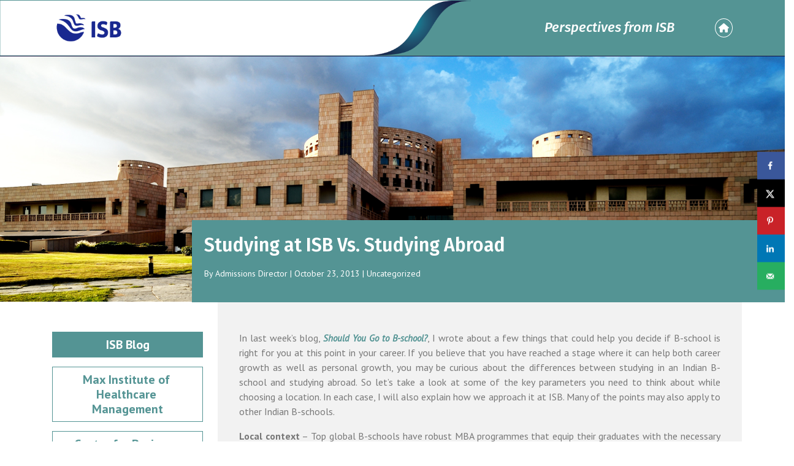

--- FILE ---
content_type: text/html; charset=UTF-8
request_url: https://blogs.isb.edu/blog/2013/10/23/studying-at-isb-vs-studying-abroad/
body_size: 19338
content:
<!DOCTYPE html>
<html class="no-js" lang>
<head>
    
   
   
    
      <meta charset="utf-8">
      <meta http-equiv="X-UA-Compatible" content="IE=edge,chrome=1">
      <meta name="viewport" content="width=device-width,initial-scale=1">
      <link rel="shortcut icon" href="favicon.ico" type="image/x-icon">
      <link rel="icon" href="./img/favicon.png" type="image/x-icon">
      <title>ISB Blog</title>
      <meta name="description" content="">
      <meta name="keywords" content="">
      <meta name="robots" content="noodp">
      <!-- FONTAWESOME INCLUDE : BEGIN -->
      <link rel="stylesheet" href="https://cdnjs.cloudflare.com/ajax/libs/font-awesome/6.3.0/css/all.min.css">
      
      <link rel="preconnect" href="https://fonts.googleapis.com">
      <link rel="preconnect" href="https://fonts.gstatic.com" crossorigin>

    <link rel="preconnect" href="https://fonts.googleapis.com"><link rel="preconnect" href="https://fonts.gstatic.com" crossorigin><link href="https://fonts.googleapis.com/css2?family=Fira+Sans:ital,wght@0,200;0,300;0,400;0,500;0,600;0,700;0,800;1,200;1,300;1,400;1,500;1,600;1,700&family=PT+Sans:ital,wght@0,400;0,700;1,400&display=swap" rel="stylesheet">
                
      <link rel="stylesheet" href="https://maxcdn.bootstrapcdn.com/bootstrap/4.0.0/css/bootstrap.min.css">
      
      <link rel="stylesheet" type="text/css" href="https://cdn.jsdelivr.net/npm/slick-carousel@1.8.1/slick/slick.css">
      <link rel="stylesheet" href="https://blogs.isb.edu/wp-content/themes/isb-blog/css/style.css">

	  
	  <meta name='robots' content='index, follow, max-image-preview:large, max-snippet:-1, max-video-preview:-1' />

	<!-- This site is optimized with the Yoast SEO plugin v20.5 - https://yoast.com/wordpress/plugins/seo/ -->
	<meta name="description" content="Studying at ISB Vs. Studying Abroad -" />
	<link rel="canonical" href="https://blogs.isb.edu/blog/2013/10/23/studying-at-isb-vs-studying-abroad/" />
	<meta name="author" content="Admissions Director" />
	<meta name="twitter:label1" content="Written by" />
	<meta name="twitter:data1" content="Admissions Director" />
	<meta name="twitter:label2" content="Est. reading time" />
	<meta name="twitter:data2" content="7 minutes" />
	<script type="application/ld+json" class="yoast-schema-graph">{"@context":"https://schema.org","@graph":[{"@type":"WebPage","@id":"https://blogs.isb.edu/blog/2013/10/23/studying-at-isb-vs-studying-abroad/","url":"https://blogs.isb.edu/blog/2013/10/23/studying-at-isb-vs-studying-abroad/","name":"Studying at ISB Vs. Studying Abroad - ISB Blog","isPartOf":{"@id":"https://blogs.isb.edu/#website"},"datePublished":"2013-10-23T10:22:43+00:00","dateModified":"2013-10-23T10:22:43+00:00","author":{"@id":"https://blogs.isb.edu/#/schema/person/4bee419cebbc1ed7f049945157ab2be6"},"description":"Studying at ISB Vs. Studying Abroad -","breadcrumb":{"@id":"https://blogs.isb.edu/blog/2013/10/23/studying-at-isb-vs-studying-abroad/#breadcrumb"},"inLanguage":"en-US","potentialAction":[{"@type":"ReadAction","target":["https://blogs.isb.edu/blog/2013/10/23/studying-at-isb-vs-studying-abroad/"]}]},{"@type":"BreadcrumbList","@id":"https://blogs.isb.edu/blog/2013/10/23/studying-at-isb-vs-studying-abroad/#breadcrumb","itemListElement":[{"@type":"ListItem","position":1,"name":"Home","item":"https://blogs.isb.edu/"},{"@type":"ListItem","position":2,"name":"Studying at ISB Vs. Studying Abroad"}]},{"@type":"WebSite","@id":"https://blogs.isb.edu/#website","url":"https://blogs.isb.edu/","name":"ISB Blog","description":"","potentialAction":[{"@type":"SearchAction","target":{"@type":"EntryPoint","urlTemplate":"https://blogs.isb.edu/?s={search_term_string}"},"query-input":"required name=search_term_string"}],"inLanguage":"en-US"},{"@type":"Person","@id":"https://blogs.isb.edu/#/schema/person/4bee419cebbc1ed7f049945157ab2be6","name":"Admissions Director","image":{"@type":"ImageObject","inLanguage":"en-US","@id":"https://blogs.isb.edu/#/schema/person/image/","url":"https://secure.gravatar.com/avatar/981d006256dbf6e98ff7a2857c33cb06?s=96&d=mm&r=g","contentUrl":"https://secure.gravatar.com/avatar/981d006256dbf6e98ff7a2857c33cb06?s=96&d=mm&r=g","caption":"Admissions Director"},"sameAs":["https://blogs.isb.edu/admissionsdirector/"],"url":"https://blogs.isb.edu/blog/author/admissionsdirector/"}]}</script>
	<!-- / Yoast SEO plugin. -->


<!-- Hubbub v.1.36.1 https://morehubbub.com/ -->
<meta property="og:locale" content="en_US" />
<meta property="og:type" content="article" />
<meta property="og:title" content="Studying at ISB Vs. Studying Abroad" />
<meta property="og:description" content="In last week’s blog, Should You Go to B-school?, I wrote about a few things that could help you decide if B-school is right for you at this point in your career. If you believe" />
<meta property="og:url" content="https://blogs.isb.edu/blog/2013/10/23/studying-at-isb-vs-studying-abroad/" />
<meta property="og:site_name" content="ISB Blog" />
<meta property="og:updated_time" content="2013-10-23T10:22:43+00:00" />
<meta property="article:published_time" content="2013-10-23T10:22:43+00:00" />
<meta property="article:modified_time" content="2013-10-23T10:22:43+00:00" />
<meta name="twitter:card" content="summary_large_image" />
<meta name="twitter:title" content="Studying at ISB Vs. Studying Abroad" />
<meta name="twitter:description" content="In last week’s blog, Should You Go to B-school?, I wrote about a few things that could help you decide if B-school is right for you at this point in your career. If you believe" />
<meta class="flipboard-article" content="In last week’s blog, Should You Go to B-school?, I wrote about a few things that could help you decide if B-school is right for you at this point in your career. If you believe" />
<!-- Hubbub v.1.36.1 https://morehubbub.com/ -->
		<!-- This site uses the Google Analytics by MonsterInsights plugin v9.11.1 - Using Analytics tracking - https://www.monsterinsights.com/ -->
							<script src="//www.googletagmanager.com/gtag/js?id=G-G6BVXR3L9R"  data-cfasync="false" data-wpfc-render="false" type="text/javascript" async></script>
			<script data-cfasync="false" data-wpfc-render="false" type="text/javascript">
				var mi_version = '9.11.1';
				var mi_track_user = true;
				var mi_no_track_reason = '';
								var MonsterInsightsDefaultLocations = {"page_location":"https:\/\/blogs.isb.edu\/blog\/2013\/10\/23\/studying-at-isb-vs-studying-abroad\/"};
								if ( typeof MonsterInsightsPrivacyGuardFilter === 'function' ) {
					var MonsterInsightsLocations = (typeof MonsterInsightsExcludeQuery === 'object') ? MonsterInsightsPrivacyGuardFilter( MonsterInsightsExcludeQuery ) : MonsterInsightsPrivacyGuardFilter( MonsterInsightsDefaultLocations );
				} else {
					var MonsterInsightsLocations = (typeof MonsterInsightsExcludeQuery === 'object') ? MonsterInsightsExcludeQuery : MonsterInsightsDefaultLocations;
				}

								var disableStrs = [
										'ga-disable-G-G6BVXR3L9R',
									];

				/* Function to detect opted out users */
				function __gtagTrackerIsOptedOut() {
					for (var index = 0; index < disableStrs.length; index++) {
						if (document.cookie.indexOf(disableStrs[index] + '=true') > -1) {
							return true;
						}
					}

					return false;
				}

				/* Disable tracking if the opt-out cookie exists. */
				if (__gtagTrackerIsOptedOut()) {
					for (var index = 0; index < disableStrs.length; index++) {
						window[disableStrs[index]] = true;
					}
				}

				/* Opt-out function */
				function __gtagTrackerOptout() {
					for (var index = 0; index < disableStrs.length; index++) {
						document.cookie = disableStrs[index] + '=true; expires=Thu, 31 Dec 2099 23:59:59 UTC; path=/';
						window[disableStrs[index]] = true;
					}
				}

				if ('undefined' === typeof gaOptout) {
					function gaOptout() {
						__gtagTrackerOptout();
					}
				}
								window.dataLayer = window.dataLayer || [];

				window.MonsterInsightsDualTracker = {
					helpers: {},
					trackers: {},
				};
				if (mi_track_user) {
					function __gtagDataLayer() {
						dataLayer.push(arguments);
					}

					function __gtagTracker(type, name, parameters) {
						if (!parameters) {
							parameters = {};
						}

						if (parameters.send_to) {
							__gtagDataLayer.apply(null, arguments);
							return;
						}

						if (type === 'event') {
														parameters.send_to = monsterinsights_frontend.v4_id;
							var hookName = name;
							if (typeof parameters['event_category'] !== 'undefined') {
								hookName = parameters['event_category'] + ':' + name;
							}

							if (typeof MonsterInsightsDualTracker.trackers[hookName] !== 'undefined') {
								MonsterInsightsDualTracker.trackers[hookName](parameters);
							} else {
								__gtagDataLayer('event', name, parameters);
							}
							
						} else {
							__gtagDataLayer.apply(null, arguments);
						}
					}

					__gtagTracker('js', new Date());
					__gtagTracker('set', {
						'developer_id.dZGIzZG': true,
											});
					if ( MonsterInsightsLocations.page_location ) {
						__gtagTracker('set', MonsterInsightsLocations);
					}
										__gtagTracker('config', 'G-G6BVXR3L9R', {"forceSSL":"true","link_attribution":"true"} );
										window.gtag = __gtagTracker;										(function () {
						/* https://developers.google.com/analytics/devguides/collection/analyticsjs/ */
						/* ga and __gaTracker compatibility shim. */
						var noopfn = function () {
							return null;
						};
						var newtracker = function () {
							return new Tracker();
						};
						var Tracker = function () {
							return null;
						};
						var p = Tracker.prototype;
						p.get = noopfn;
						p.set = noopfn;
						p.send = function () {
							var args = Array.prototype.slice.call(arguments);
							args.unshift('send');
							__gaTracker.apply(null, args);
						};
						var __gaTracker = function () {
							var len = arguments.length;
							if (len === 0) {
								return;
							}
							var f = arguments[len - 1];
							if (typeof f !== 'object' || f === null || typeof f.hitCallback !== 'function') {
								if ('send' === arguments[0]) {
									var hitConverted, hitObject = false, action;
									if ('event' === arguments[1]) {
										if ('undefined' !== typeof arguments[3]) {
											hitObject = {
												'eventAction': arguments[3],
												'eventCategory': arguments[2],
												'eventLabel': arguments[4],
												'value': arguments[5] ? arguments[5] : 1,
											}
										}
									}
									if ('pageview' === arguments[1]) {
										if ('undefined' !== typeof arguments[2]) {
											hitObject = {
												'eventAction': 'page_view',
												'page_path': arguments[2],
											}
										}
									}
									if (typeof arguments[2] === 'object') {
										hitObject = arguments[2];
									}
									if (typeof arguments[5] === 'object') {
										Object.assign(hitObject, arguments[5]);
									}
									if ('undefined' !== typeof arguments[1].hitType) {
										hitObject = arguments[1];
										if ('pageview' === hitObject.hitType) {
											hitObject.eventAction = 'page_view';
										}
									}
									if (hitObject) {
										action = 'timing' === arguments[1].hitType ? 'timing_complete' : hitObject.eventAction;
										hitConverted = mapArgs(hitObject);
										__gtagTracker('event', action, hitConverted);
									}
								}
								return;
							}

							function mapArgs(args) {
								var arg, hit = {};
								var gaMap = {
									'eventCategory': 'event_category',
									'eventAction': 'event_action',
									'eventLabel': 'event_label',
									'eventValue': 'event_value',
									'nonInteraction': 'non_interaction',
									'timingCategory': 'event_category',
									'timingVar': 'name',
									'timingValue': 'value',
									'timingLabel': 'event_label',
									'page': 'page_path',
									'location': 'page_location',
									'title': 'page_title',
									'referrer' : 'page_referrer',
								};
								for (arg in args) {
																		if (!(!args.hasOwnProperty(arg) || !gaMap.hasOwnProperty(arg))) {
										hit[gaMap[arg]] = args[arg];
									} else {
										hit[arg] = args[arg];
									}
								}
								return hit;
							}

							try {
								f.hitCallback();
							} catch (ex) {
							}
						};
						__gaTracker.create = newtracker;
						__gaTracker.getByName = newtracker;
						__gaTracker.getAll = function () {
							return [];
						};
						__gaTracker.remove = noopfn;
						__gaTracker.loaded = true;
						window['__gaTracker'] = __gaTracker;
					})();
									} else {
										console.log("");
					(function () {
						function __gtagTracker() {
							return null;
						}

						window['__gtagTracker'] = __gtagTracker;
						window['gtag'] = __gtagTracker;
					})();
									}
			</script>
							<!-- / Google Analytics by MonsterInsights -->
		<script type="text/javascript">
window._wpemojiSettings = {"baseUrl":"https:\/\/s.w.org\/images\/core\/emoji\/14.0.0\/72x72\/","ext":".png","svgUrl":"https:\/\/s.w.org\/images\/core\/emoji\/14.0.0\/svg\/","svgExt":".svg","source":{"concatemoji":"https:\/\/blogs.isb.edu\/wp-includes\/js\/wp-emoji-release.min.js?ver=6.1.9"}};
/*! This file is auto-generated */
!function(e,a,t){var n,r,o,i=a.createElement("canvas"),p=i.getContext&&i.getContext("2d");function s(e,t){var a=String.fromCharCode,e=(p.clearRect(0,0,i.width,i.height),p.fillText(a.apply(this,e),0,0),i.toDataURL());return p.clearRect(0,0,i.width,i.height),p.fillText(a.apply(this,t),0,0),e===i.toDataURL()}function c(e){var t=a.createElement("script");t.src=e,t.defer=t.type="text/javascript",a.getElementsByTagName("head")[0].appendChild(t)}for(o=Array("flag","emoji"),t.supports={everything:!0,everythingExceptFlag:!0},r=0;r<o.length;r++)t.supports[o[r]]=function(e){if(p&&p.fillText)switch(p.textBaseline="top",p.font="600 32px Arial",e){case"flag":return s([127987,65039,8205,9895,65039],[127987,65039,8203,9895,65039])?!1:!s([55356,56826,55356,56819],[55356,56826,8203,55356,56819])&&!s([55356,57332,56128,56423,56128,56418,56128,56421,56128,56430,56128,56423,56128,56447],[55356,57332,8203,56128,56423,8203,56128,56418,8203,56128,56421,8203,56128,56430,8203,56128,56423,8203,56128,56447]);case"emoji":return!s([129777,127995,8205,129778,127999],[129777,127995,8203,129778,127999])}return!1}(o[r]),t.supports.everything=t.supports.everything&&t.supports[o[r]],"flag"!==o[r]&&(t.supports.everythingExceptFlag=t.supports.everythingExceptFlag&&t.supports[o[r]]);t.supports.everythingExceptFlag=t.supports.everythingExceptFlag&&!t.supports.flag,t.DOMReady=!1,t.readyCallback=function(){t.DOMReady=!0},t.supports.everything||(n=function(){t.readyCallback()},a.addEventListener?(a.addEventListener("DOMContentLoaded",n,!1),e.addEventListener("load",n,!1)):(e.attachEvent("onload",n),a.attachEvent("onreadystatechange",function(){"complete"===a.readyState&&t.readyCallback()})),(e=t.source||{}).concatemoji?c(e.concatemoji):e.wpemoji&&e.twemoji&&(c(e.twemoji),c(e.wpemoji)))}(window,document,window._wpemojiSettings);
</script>
<style type="text/css">
img.wp-smiley,
img.emoji {
	display: inline !important;
	border: none !important;
	box-shadow: none !important;
	height: 1em !important;
	width: 1em !important;
	margin: 0 0.07em !important;
	vertical-align: -0.1em !important;
	background: none !important;
	padding: 0 !important;
}
</style>
			
	<link rel='stylesheet' id='wp-block-library-css' href='https://blogs.isb.edu/wp-includes/css/dist/block-library/style.min.css?ver=6.1.9' type='text/css' media='all' />
<link rel='stylesheet' id='classic-theme-styles-css' href='https://blogs.isb.edu/wp-includes/css/classic-themes.min.css?ver=1' type='text/css' media='all' />
<style id='global-styles-inline-css' type='text/css'>
body{--wp--preset--color--black: #000000;--wp--preset--color--cyan-bluish-gray: #abb8c3;--wp--preset--color--white: #ffffff;--wp--preset--color--pale-pink: #f78da7;--wp--preset--color--vivid-red: #cf2e2e;--wp--preset--color--luminous-vivid-orange: #ff6900;--wp--preset--color--luminous-vivid-amber: #fcb900;--wp--preset--color--light-green-cyan: #7bdcb5;--wp--preset--color--vivid-green-cyan: #00d084;--wp--preset--color--pale-cyan-blue: #8ed1fc;--wp--preset--color--vivid-cyan-blue: #0693e3;--wp--preset--color--vivid-purple: #9b51e0;--wp--preset--gradient--vivid-cyan-blue-to-vivid-purple: linear-gradient(135deg,rgba(6,147,227,1) 0%,rgb(155,81,224) 100%);--wp--preset--gradient--light-green-cyan-to-vivid-green-cyan: linear-gradient(135deg,rgb(122,220,180) 0%,rgb(0,208,130) 100%);--wp--preset--gradient--luminous-vivid-amber-to-luminous-vivid-orange: linear-gradient(135deg,rgba(252,185,0,1) 0%,rgba(255,105,0,1) 100%);--wp--preset--gradient--luminous-vivid-orange-to-vivid-red: linear-gradient(135deg,rgba(255,105,0,1) 0%,rgb(207,46,46) 100%);--wp--preset--gradient--very-light-gray-to-cyan-bluish-gray: linear-gradient(135deg,rgb(238,238,238) 0%,rgb(169,184,195) 100%);--wp--preset--gradient--cool-to-warm-spectrum: linear-gradient(135deg,rgb(74,234,220) 0%,rgb(151,120,209) 20%,rgb(207,42,186) 40%,rgb(238,44,130) 60%,rgb(251,105,98) 80%,rgb(254,248,76) 100%);--wp--preset--gradient--blush-light-purple: linear-gradient(135deg,rgb(255,206,236) 0%,rgb(152,150,240) 100%);--wp--preset--gradient--blush-bordeaux: linear-gradient(135deg,rgb(254,205,165) 0%,rgb(254,45,45) 50%,rgb(107,0,62) 100%);--wp--preset--gradient--luminous-dusk: linear-gradient(135deg,rgb(255,203,112) 0%,rgb(199,81,192) 50%,rgb(65,88,208) 100%);--wp--preset--gradient--pale-ocean: linear-gradient(135deg,rgb(255,245,203) 0%,rgb(182,227,212) 50%,rgb(51,167,181) 100%);--wp--preset--gradient--electric-grass: linear-gradient(135deg,rgb(202,248,128) 0%,rgb(113,206,126) 100%);--wp--preset--gradient--midnight: linear-gradient(135deg,rgb(2,3,129) 0%,rgb(40,116,252) 100%);--wp--preset--duotone--dark-grayscale: url('#wp-duotone-dark-grayscale');--wp--preset--duotone--grayscale: url('#wp-duotone-grayscale');--wp--preset--duotone--purple-yellow: url('#wp-duotone-purple-yellow');--wp--preset--duotone--blue-red: url('#wp-duotone-blue-red');--wp--preset--duotone--midnight: url('#wp-duotone-midnight');--wp--preset--duotone--magenta-yellow: url('#wp-duotone-magenta-yellow');--wp--preset--duotone--purple-green: url('#wp-duotone-purple-green');--wp--preset--duotone--blue-orange: url('#wp-duotone-blue-orange');--wp--preset--font-size--small: 13px;--wp--preset--font-size--medium: 20px;--wp--preset--font-size--large: 36px;--wp--preset--font-size--x-large: 42px;--wp--preset--spacing--20: 0.44rem;--wp--preset--spacing--30: 0.67rem;--wp--preset--spacing--40: 1rem;--wp--preset--spacing--50: 1.5rem;--wp--preset--spacing--60: 2.25rem;--wp--preset--spacing--70: 3.38rem;--wp--preset--spacing--80: 5.06rem;}:where(.is-layout-flex){gap: 0.5em;}body .is-layout-flow > .alignleft{float: left;margin-inline-start: 0;margin-inline-end: 2em;}body .is-layout-flow > .alignright{float: right;margin-inline-start: 2em;margin-inline-end: 0;}body .is-layout-flow > .aligncenter{margin-left: auto !important;margin-right: auto !important;}body .is-layout-constrained > .alignleft{float: left;margin-inline-start: 0;margin-inline-end: 2em;}body .is-layout-constrained > .alignright{float: right;margin-inline-start: 2em;margin-inline-end: 0;}body .is-layout-constrained > .aligncenter{margin-left: auto !important;margin-right: auto !important;}body .is-layout-constrained > :where(:not(.alignleft):not(.alignright):not(.alignfull)){max-width: var(--wp--style--global--content-size);margin-left: auto !important;margin-right: auto !important;}body .is-layout-constrained > .alignwide{max-width: var(--wp--style--global--wide-size);}body .is-layout-flex{display: flex;}body .is-layout-flex{flex-wrap: wrap;align-items: center;}body .is-layout-flex > *{margin: 0;}:where(.wp-block-columns.is-layout-flex){gap: 2em;}.has-black-color{color: var(--wp--preset--color--black) !important;}.has-cyan-bluish-gray-color{color: var(--wp--preset--color--cyan-bluish-gray) !important;}.has-white-color{color: var(--wp--preset--color--white) !important;}.has-pale-pink-color{color: var(--wp--preset--color--pale-pink) !important;}.has-vivid-red-color{color: var(--wp--preset--color--vivid-red) !important;}.has-luminous-vivid-orange-color{color: var(--wp--preset--color--luminous-vivid-orange) !important;}.has-luminous-vivid-amber-color{color: var(--wp--preset--color--luminous-vivid-amber) !important;}.has-light-green-cyan-color{color: var(--wp--preset--color--light-green-cyan) !important;}.has-vivid-green-cyan-color{color: var(--wp--preset--color--vivid-green-cyan) !important;}.has-pale-cyan-blue-color{color: var(--wp--preset--color--pale-cyan-blue) !important;}.has-vivid-cyan-blue-color{color: var(--wp--preset--color--vivid-cyan-blue) !important;}.has-vivid-purple-color{color: var(--wp--preset--color--vivid-purple) !important;}.has-black-background-color{background-color: var(--wp--preset--color--black) !important;}.has-cyan-bluish-gray-background-color{background-color: var(--wp--preset--color--cyan-bluish-gray) !important;}.has-white-background-color{background-color: var(--wp--preset--color--white) !important;}.has-pale-pink-background-color{background-color: var(--wp--preset--color--pale-pink) !important;}.has-vivid-red-background-color{background-color: var(--wp--preset--color--vivid-red) !important;}.has-luminous-vivid-orange-background-color{background-color: var(--wp--preset--color--luminous-vivid-orange) !important;}.has-luminous-vivid-amber-background-color{background-color: var(--wp--preset--color--luminous-vivid-amber) !important;}.has-light-green-cyan-background-color{background-color: var(--wp--preset--color--light-green-cyan) !important;}.has-vivid-green-cyan-background-color{background-color: var(--wp--preset--color--vivid-green-cyan) !important;}.has-pale-cyan-blue-background-color{background-color: var(--wp--preset--color--pale-cyan-blue) !important;}.has-vivid-cyan-blue-background-color{background-color: var(--wp--preset--color--vivid-cyan-blue) !important;}.has-vivid-purple-background-color{background-color: var(--wp--preset--color--vivid-purple) !important;}.has-black-border-color{border-color: var(--wp--preset--color--black) !important;}.has-cyan-bluish-gray-border-color{border-color: var(--wp--preset--color--cyan-bluish-gray) !important;}.has-white-border-color{border-color: var(--wp--preset--color--white) !important;}.has-pale-pink-border-color{border-color: var(--wp--preset--color--pale-pink) !important;}.has-vivid-red-border-color{border-color: var(--wp--preset--color--vivid-red) !important;}.has-luminous-vivid-orange-border-color{border-color: var(--wp--preset--color--luminous-vivid-orange) !important;}.has-luminous-vivid-amber-border-color{border-color: var(--wp--preset--color--luminous-vivid-amber) !important;}.has-light-green-cyan-border-color{border-color: var(--wp--preset--color--light-green-cyan) !important;}.has-vivid-green-cyan-border-color{border-color: var(--wp--preset--color--vivid-green-cyan) !important;}.has-pale-cyan-blue-border-color{border-color: var(--wp--preset--color--pale-cyan-blue) !important;}.has-vivid-cyan-blue-border-color{border-color: var(--wp--preset--color--vivid-cyan-blue) !important;}.has-vivid-purple-border-color{border-color: var(--wp--preset--color--vivid-purple) !important;}.has-vivid-cyan-blue-to-vivid-purple-gradient-background{background: var(--wp--preset--gradient--vivid-cyan-blue-to-vivid-purple) !important;}.has-light-green-cyan-to-vivid-green-cyan-gradient-background{background: var(--wp--preset--gradient--light-green-cyan-to-vivid-green-cyan) !important;}.has-luminous-vivid-amber-to-luminous-vivid-orange-gradient-background{background: var(--wp--preset--gradient--luminous-vivid-amber-to-luminous-vivid-orange) !important;}.has-luminous-vivid-orange-to-vivid-red-gradient-background{background: var(--wp--preset--gradient--luminous-vivid-orange-to-vivid-red) !important;}.has-very-light-gray-to-cyan-bluish-gray-gradient-background{background: var(--wp--preset--gradient--very-light-gray-to-cyan-bluish-gray) !important;}.has-cool-to-warm-spectrum-gradient-background{background: var(--wp--preset--gradient--cool-to-warm-spectrum) !important;}.has-blush-light-purple-gradient-background{background: var(--wp--preset--gradient--blush-light-purple) !important;}.has-blush-bordeaux-gradient-background{background: var(--wp--preset--gradient--blush-bordeaux) !important;}.has-luminous-dusk-gradient-background{background: var(--wp--preset--gradient--luminous-dusk) !important;}.has-pale-ocean-gradient-background{background: var(--wp--preset--gradient--pale-ocean) !important;}.has-electric-grass-gradient-background{background: var(--wp--preset--gradient--electric-grass) !important;}.has-midnight-gradient-background{background: var(--wp--preset--gradient--midnight) !important;}.has-small-font-size{font-size: var(--wp--preset--font-size--small) !important;}.has-medium-font-size{font-size: var(--wp--preset--font-size--medium) !important;}.has-large-font-size{font-size: var(--wp--preset--font-size--large) !important;}.has-x-large-font-size{font-size: var(--wp--preset--font-size--x-large) !important;}
.wp-block-navigation a:where(:not(.wp-element-button)){color: inherit;}
:where(.wp-block-columns.is-layout-flex){gap: 2em;}
.wp-block-pullquote{font-size: 1.5em;line-height: 1.6;}
</style>
<link rel='stylesheet' id='sweetalert2-css' href='https://blogs.isb.edu/wp-content/plugins/cf7-popups//views/assets/css/sweetalert2.min.css?ver=1.2.1' type='text/css' media='all' />
<link rel='stylesheet' id='cf7-popups-frontend-css' href='https://blogs.isb.edu/wp-content/plugins/cf7-popups//views/assets/css/frontend.css?ver=1.2.1' type='text/css' media='all' />
<link rel='stylesheet' id='contact-form-7-css' href='https://blogs.isb.edu/wp-content/plugins/contact-form-7/includes/css/styles.css?ver=5.7.5.1' type='text/css' media='all' />
<link rel='stylesheet' id='dashicons-css' href='https://blogs.isb.edu/wp-includes/css/dashicons.min.css?ver=6.1.9' type='text/css' media='all' />
<link rel='stylesheet' id='to-top-css' href='https://blogs.isb.edu/wp-content/plugins/to-top/public/css/to-top-public.css?ver=2.5.2' type='text/css' media='all' />
<link rel='stylesheet' id='dpsp-frontend-style-pro-css' href='https://blogs.isb.edu/wp-content/plugins/social-pug/assets/dist/style-frontend-pro.css?ver=1.36.1' type='text/css' media='all' />
<style id='dpsp-frontend-style-pro-inline-css' type='text/css'>

			@media screen and ( max-width : 720px ) {
				aside#dpsp-floating-sidebar.dpsp-hide-on-mobile.opened {
					display: none;
				}
			}
			
</style>
<link rel='stylesheet' id='wp-paginate-css' href='https://blogs.isb.edu/wp-content/plugins/wp-paginate/css/wp-paginate.css?ver=2.2.4' type='text/css' media='screen' />
<script type='text/javascript' src='https://blogs.isb.edu/wp-content/plugins/google-analytics-for-wordpress/assets/js/frontend-gtag.min.js?ver=9.11.1' id='monsterinsights-frontend-script-js'></script>
<script data-cfasync="false" data-wpfc-render="false" type="text/javascript" id='monsterinsights-frontend-script-js-extra'>/* <![CDATA[ */
var monsterinsights_frontend = {"js_events_tracking":"true","download_extensions":"doc,pdf,ppt,zip,xls,docx,pptx,xlsx","inbound_paths":"[{\"path\":\"\\\/go\\\/\",\"label\":\"affiliate\"},{\"path\":\"\\\/recommend\\\/\",\"label\":\"affiliate\"}]","home_url":"https:\/\/blogs.isb.edu","hash_tracking":"false","v4_id":"G-G6BVXR3L9R"};/* ]]> */
</script>
<script type='text/javascript' src='https://blogs.isb.edu/wp-includes/js/jquery/jquery.min.js?ver=3.6.1' id='jquery-core-js'></script>
<script type='text/javascript' src='https://blogs.isb.edu/wp-includes/js/jquery/jquery-migrate.min.js?ver=3.3.2' id='jquery-migrate-js'></script>
<script type='text/javascript' id='to-top-js-extra'>
/* <![CDATA[ */
var to_top_options = {"scroll_offset":"100","icon_opacity":"100","style":"icon","icon_type":"dashicons-arrow-up-alt2","icon_color":"#ffffff","icon_bg_color":"#549494","icon_size":"32","border_radius":"5","image":"http:\/\/172.16.3.30\/wp-content\/plugins\/to-top\/admin\/images\/default.png","image_width":"65","image_alt":"","location":"bottom-right","margin_x":"20","margin_y":"20","show_on_admin":"0","enable_autohide":"0","autohide_time":"2","enable_hide_small_device":"0","small_device_max_width":"640","reset":"0"};
/* ]]> */
</script>
<script async type='text/javascript' src='https://blogs.isb.edu/wp-content/plugins/to-top/public/js/to-top-public.js?ver=2.5.2' id='to-top-js'></script>
<link rel="https://api.w.org/" href="https://blogs.isb.edu/wp-json/" /><link rel="alternate" type="application/json" href="https://blogs.isb.edu/wp-json/wp/v2/posts/1459" /><link rel="EditURI" type="application/rsd+xml" title="RSD" href="https://blogs.isb.edu/xmlrpc.php?rsd" />
<link rel="wlwmanifest" type="application/wlwmanifest+xml" href="https://blogs.isb.edu/wp-includes/wlwmanifest.xml" />
<meta name="generator" content="WordPress 6.1.9" />
<link rel='shortlink' href='https://blogs.isb.edu/?p=1459' />
<link rel="alternate" type="application/json+oembed" href="https://blogs.isb.edu/wp-json/oembed/1.0/embed?url=https%3A%2F%2Fblogs.isb.edu%2Fblog%2F2013%2F10%2F23%2Fstudying-at-isb-vs-studying-abroad%2F" />
<link rel="alternate" type="text/xml+oembed" href="https://blogs.isb.edu/wp-json/oembed/1.0/embed?url=https%3A%2F%2Fblogs.isb.edu%2Fblog%2F2013%2F10%2F23%2Fstudying-at-isb-vs-studying-abroad%2F&#038;format=xml" />
<meta name="hubbub-info" description="Hubbub 1.36.1"><link rel="icon" href="https://blogs.isb.edu/wp-content/uploads/2023/04/download.png" sizes="32x32" />
<link rel="icon" href="https://blogs.isb.edu/wp-content/uploads/2023/04/download.png" sizes="192x192" />
<link rel="apple-touch-icon" href="https://blogs.isb.edu/wp-content/uploads/2023/04/download.png" />
<meta name="msapplication-TileImage" content="https://blogs.isb.edu/wp-content/uploads/2023/04/download.png" />
<!-- To Top Custom CSS --><style type='text/css'>#to_top_scrollup {background-color: #549494;opacity: 1;}</style>	  <!-- Google Tag Manager -->
<script>(function(w,d,s,l,i){w[l]=w[l]||[];w[l].push({'gtm.start':

new Date().getTime(),event:'gtm.js'});var f=d.getElementsByTagName(s)[0],

j=d.createElement(s),dl=l!='dataLayer'?'&l='+l:'';j.async=true;j.src=

'https://www.googletagmanager.com/gtm.js?id='+i+dl;f.parentNode.insertBefore(j,f);

})(window,document,'script','dataLayer','GTM-PWQVPHJ');</script>

<!-- End Google Tag Manager -->

<script type="text/javascript">
var _gaq = _gaq || [];
_gaq.push(['_setAccount', 'UA-3483381-16']);
_gaq.push(['_trackPageview']);
(function() {
var ga = document.createElement('script'); ga.type = 'text/javascript'; ga.async = true;
ga.src = ('https:' == document.location.protocol ? 'https://ssl' : 'http://www') + '.google-analytics.com/ga.js';
var s = document.getElementsByTagName('script')[0]; s.parentNode.insertBefore(ga, s);
})();
</script>
   </head>
<body>

  <header class="main-header" id="mainheader">
     <div class="container">
      <div class="row align-items-center">
         <div class="col-sm-2 col-5">
            <a href="https://blogs.isb.edu"><img src="https://blogs.isb.edu/wp-content/uploads/2024/11/ISB-Logo.png" class="img-fluid nav-logo"></a>
			
         </div>
		 		 		 		 
		 <div class="col-sm-9 col-5 text-right">
            <h4 class="text-white header-copy pb-0 mb-0">Perspectives from ISB</h4>
         </div>
         <div class="col-sm-1 col-2 text-right">
		 
		 
           <a href="https://blogs.isb.edu" class="text-white home-icon"><i class="fa-sharp fa-solid fa-house"></i></a>
		
		 
		 
		 
         </div>
		 		 
      </div>
     </div>
  </header>
        
<section class="p-0 singlepage-banner">

   <!-- <div class="singlepage-bg d-sm-block d-none" style="background: url('https://blogs.isb.edu/wp-content/uploads/2023/02/Blog-banner-Hyd-campus.jpg') center center no-repeat;"></div> -->
		<img src="https://blogs.isb.edu/wp-content/uploads/2023/02/Blog-banner-Hyd-campus.jpg" class="img-fluid single-page-banner>
      <div class="container">

        <div class="row">

          <div class="col-sm-3">

          </div>

          <div class="col-sm-9 p-0">

            <div class="banner-content">

              <h1>Studying at ISB Vs. Studying Abroad</h1>

              <p class="small">By Admissions Director | October 23, 2013 |



			  <a href="https://blogs.isb.edu/blog/category/uncategorized/" rel="category tag">Uncategorized</a>


</p>

<!--
<div class="row align-items-end">
<div class="col-sm-12 pr-sm-0">
<p class="mb-0">Research Bytes Management Briefs Issue-3-2019 Public Policy Human Capital</p>
</div>
</div>
-->

            </div>

          </div>

        </div>

      </div>

  </section>

  

  

  <section class="p-0 mb-5">

    <div class="container">

      <div class="row">

        <div class="col-sm-3 order-sm-0 order-2 pt-5 pr-sm-4 mb-5">

          <div class="singlepage-sidebar">


<div class="sidebar-categories-list mb-5">
<a href="/" class="btn btn-brand  active ">ISB Blog</a>
 <a href="/healthcare/" class="btn btn-brand   ">Max Institute of Healthcare Management</a>
 <a href="/cbm/" class="btn btn-brand   ">Centre for Business Innovation</a>
 <a href="/bhartiinstitute/" class="btn btn-brand   ">Bharti Institute of Public Policy</a>
 <a href="/admissionsdirector/" class="btn btn-brand   ">Admissions Blog</a>
 <a href="/student-blog/" class="btn btn-brand   ">Student Blog</a>
 <a href="/centre-for-family-enterprise/" class="btn btn-brand   ">Thomas Schmidheiny Centre for Family Enterprise</a>
 <a href="/sritnetechtalks/" class="btn btn-brand   ">Srini Raju Centre for IT and the Networked Economy (SRITNE)</a>
 <a href="/iids/" class="btn btn-brand   ">ISB Institute of Data Science</a>
 <a href="/external-relations/" class="btn btn-brand   ">External Relations</a>
 <a href="/isb-research-insights/" class="btn btn-brand   ">ISB Research Insights</a>
 </div>

<div class="sidebar-wrapper"><form role="search" method="get" action="https://blogs.isb.edu/" class="wp-block-search__button-outside wp-block-search__icon-button wp-block-search"><label for="wp-block-search__input-1" class="wp-block-search__label" > </label><div class="wp-block-search__inside-wrapper " ><input type="search" id="wp-block-search__input-1" class="wp-block-search__input wp-block-search__input" name="s" value="" placeholder="Search"  required /><button type="submit" class="wp-block-search__button has-icon wp-element-button"  aria-label="Search"><svg class="search-icon" viewBox="0 0 24 24" width="24" height="24">
					<path d="M13.5 6C10.5 6 8 8.5 8 11.5c0 1.1.3 2.1.9 3l-3.4 3 1 1.1 3.4-2.9c1 .9 2.2 1.4 3.6 1.4 3 0 5.5-2.5 5.5-5.5C19 8.5 16.5 6 13.5 6zm0 9.5c-2.2 0-4-1.8-4-4s1.8-4 4-4 4 1.8 4 4-1.8 4-4 4z"></path>
				</svg></button></div></form></div><div class="sidebar-wrapper">
<div class="is-layout-flow wp-block-group"><div class="wp-block-group__inner-container">
<h2>Recent Posts</h2>


<ul class="wp-block-latest-posts__list wp-block-latest-posts"><li><a class="wp-block-latest-posts__post-title" href="https://blogs.isb.edu/blog/2023/08/30/isb-pgp-application-demystified-your-roadmap-to-holistic-transformation/">ISB PGP Application Demystified: Your Roadmap to Holistic Transformation.</a></li>
<li><a class="wp-block-latest-posts__post-title" href="https://blogs.isb.edu/blog/2023/02/02/treading-the-road-less-travelled-2/">Treading the Road Less Travelled</a></li>
<li><a class="wp-block-latest-posts__post-title" href="https://blogs.isb.edu/blog/2022/11/30/pgpmax-helped-me-to-equip-myself-with-a-leadership-style-that-is-more-holistic/">PGPMAX helped me to equip myself with a leadership style that is more holistic</a></li>
<li><a class="wp-block-latest-posts__post-title" href="https://blogs.isb.edu/blog/2022/11/28/the-ability-to-think-big-and-think-beyond-is-something-that-i-inculcated-during-my-time-at-isb-2/">The ability to think big and think beyond is something that I inculcated during my time at ISB.</a></li>
<li><a class="wp-block-latest-posts__post-title" href="https://blogs.isb.edu/blog/2022/11/03/amph-discussion-circle-7/">Patients: Drivers or receivers of care?</a></li>
</ul></div></div>
</div><div class="sidebar-wrapper">
<div class="is-layout-flow wp-block-group"><div class="wp-block-group__inner-container"></div></div>
</div><div class="sidebar-wrapper">
<h3>Tags</h3>
</div><div class="sidebar-wrapper"><p class="wp-block-tag-cloud"><a href="https://blogs.isb.edu/blog/tag/blog/" class="tag-cloud-link tag-link-240 tag-link-position-1" style="font-size: 8pt;" aria-label="#blog (2 items)">#blog</a>
<a href="https://blogs.isb.edu/blog/tag/covid/" class="tag-cloud-link tag-link-241 tag-link-position-2" style="font-size: 8pt;" aria-label="#COVID (2 items)">#COVID</a>
<a href="https://blogs.isb.edu/blog/tag/sritne/" class="tag-cloud-link tag-link-245 tag-link-position-3" style="font-size: 10.961538461538pt;" aria-label="#SRITNE (4 items)">#SRITNE</a>
<a href="https://blogs.isb.edu/blog/tag/technology/" class="tag-cloud-link tag-link-246 tag-link-position-4" style="font-size: 10.961538461538pt;" aria-label="#technology (4 items)">#technology</a>
<a href="https://blogs.isb.edu/blog/tag/techtalks/" class="tag-cloud-link tag-link-247 tag-link-position-5" style="font-size: 8pt;" aria-label="#TechTalks (2 items)">#TechTalks</a>
<a href="https://blogs.isb.edu/blog/tag/51-week-rollercoaster/" class="tag-cloud-link tag-link-249 tag-link-position-6" style="font-size: 8pt;" aria-label="51-Week Rollercoaster (2 items)">51-Week Rollercoaster</a>
<a href="https://blogs.isb.edu/blog/tag/accomplishments/" class="tag-cloud-link tag-link-254 tag-link-position-7" style="font-size: 10.961538461538pt;" aria-label="accomplishments (4 items)">accomplishments</a>
<a href="https://blogs.isb.edu/blog/tag/accountability/" class="tag-cloud-link tag-link-255 tag-link-position-8" style="font-size: 8pt;" aria-label="accountability (2 items)">accountability</a>
<a href="https://blogs.isb.edu/blog/tag/admissions/" class="tag-cloud-link tag-link-258 tag-link-position-9" style="font-size: 10.961538461538pt;" aria-label="Admissions (4 items)">Admissions</a>
<a href="https://blogs.isb.edu/blog/tag/alumni-feature/" class="tag-cloud-link tag-link-265 tag-link-position-10" style="font-size: 9.6153846153846pt;" aria-label="alumni feature (3 items)">alumni feature</a>
<a href="https://blogs.isb.edu/blog/tag/alumni-network/" class="tag-cloud-link tag-link-266 tag-link-position-11" style="font-size: 10.961538461538pt;" aria-label="Alumni network (4 items)">Alumni network</a>
<a href="https://blogs.isb.edu/blog/tag/amph/" class="tag-cloud-link tag-link-268 tag-link-position-12" style="font-size: 16.480769230769pt;" aria-label="amph (12 items)">amph</a>
<a href="https://blogs.isb.edu/blog/tag/amph-alumni/" class="tag-cloud-link tag-link-269 tag-link-position-13" style="font-size: 9.6153846153846pt;" aria-label="amph alumni (3 items)">amph alumni</a>
<a href="https://blogs.isb.edu/blog/tag/amph-discussion-circle/" class="tag-cloud-link tag-link-270 tag-link-position-14" style="font-size: 12.038461538462pt;" aria-label="AMPH Discussion Circle (5 items)">AMPH Discussion Circle</a>
<a href="https://blogs.isb.edu/blog/tag/application-deadlines/" class="tag-cloud-link tag-link-283 tag-link-position-15" style="font-size: 10.961538461538pt;" aria-label="application deadlines (4 items)">application deadlines</a>
<a href="https://blogs.isb.edu/blog/tag/applied-learning/" class="tag-cloud-link tag-link-285 tag-link-position-16" style="font-size: 8pt;" aria-label="Applied learning (2 items)">Applied learning</a>
<a href="https://blogs.isb.edu/blog/tag/applying-to-isb-pgp/" class="tag-cloud-link tag-link-287 tag-link-position-17" style="font-size: 15.538461538462pt;" aria-label="applying to ISB PGP (10 items)">applying to ISB PGP</a>
<a href="https://blogs.isb.edu/blog/tag/auction/" class="tag-cloud-link tag-link-294 tag-link-position-18" style="font-size: 8pt;" aria-label="auction (2 items)">auction</a>
<a href="https://blogs.isb.edu/blog/tag/business/" class="tag-cloud-link tag-link-323 tag-link-position-19" style="font-size: 8pt;" aria-label="business (2 items)">business</a>
<a href="https://blogs.isb.edu/blog/tag/career-growth/" class="tag-cloud-link tag-link-333 tag-link-position-20" style="font-size: 8pt;" aria-label="career growth (2 items)">career growth</a>
<a href="https://blogs.isb.edu/blog/tag/careers/" class="tag-cloud-link tag-link-334 tag-link-position-21" style="font-size: 12.980769230769pt;" aria-label="Careers (6 items)">Careers</a>
<a href="https://blogs.isb.edu/blog/tag/cfi/" class="tag-cloud-link tag-link-341 tag-link-position-22" style="font-size: 16.480769230769pt;" aria-label="CFI (12 items)">CFI</a>
<a href="https://blogs.isb.edu/blog/tag/companies-act/" class="tag-cloud-link tag-link-376 tag-link-position-23" style="font-size: 10.961538461538pt;" aria-label="Companies Act (4 items)">Companies Act</a>
<a href="https://blogs.isb.edu/blog/tag/critical-thinking/" class="tag-cloud-link tag-link-399 tag-link-position-24" style="font-size: 8pt;" aria-label="critical thinking (2 items)">critical thinking</a>
<a href="https://blogs.isb.edu/blog/tag/differentiators/" class="tag-cloud-link tag-link-419 tag-link-position-25" style="font-size: 9.6153846153846pt;" aria-label="differentiators (3 items)">differentiators</a>
<a href="https://blogs.isb.edu/blog/tag/digital-health/" class="tag-cloud-link tag-link-421 tag-link-position-26" style="font-size: 9.6153846153846pt;" aria-label="Digital health (3 items)">Digital health</a>
<a href="https://blogs.isb.edu/blog/tag/doctorsday/" class="tag-cloud-link tag-link-431 tag-link-position-27" style="font-size: 15.538461538462pt;" aria-label="DoctorsDay (10 items)">DoctorsDay</a>
<a href="https://blogs.isb.edu/blog/tag/doctorsofisb/" class="tag-cloud-link tag-link-432 tag-link-position-28" style="font-size: 16.480769230769pt;" aria-label="DoctorsOfISB (12 items)">DoctorsOfISB</a>
<a href="https://blogs.isb.edu/blog/tag/essays/" class="tag-cloud-link tag-link-471 tag-link-position-29" style="font-size: 9.6153846153846pt;" aria-label="essays (3 items)">essays</a>
<a href="https://blogs.isb.edu/blog/tag/ethics/" class="tag-cloud-link tag-link-472 tag-link-position-30" style="font-size: 9.6153846153846pt;" aria-label="ethics (3 items)">ethics</a>
<a href="https://blogs.isb.edu/blog/tag/faculty/" class="tag-cloud-link tag-link-479 tag-link-position-31" style="font-size: 12.980769230769pt;" aria-label="Faculty (6 items)">Faculty</a>
<a href="https://blogs.isb.edu/blog/tag/healthcare-at-isb/" class="tag-cloud-link tag-link-541 tag-link-position-32" style="font-size: 18.096153846154pt;" aria-label="Healthcare at ISB (16 items)">Healthcare at ISB</a>
<a href="https://blogs.isb.edu/blog/tag/international-experience/" class="tag-cloud-link tag-link-574 tag-link-position-33" style="font-size: 9.6153846153846pt;" aria-label="International experience (3 items)">International experience</a>
<a href="https://blogs.isb.edu/blog/tag/isb/" class="tag-cloud-link tag-link-583 tag-link-position-34" style="font-size: 22pt;" aria-label="ISB (32 items)">ISB</a>
<a href="https://blogs.isb.edu/blog/tag/isb-interview/" class="tag-cloud-link tag-link-588 tag-link-position-35" style="font-size: 12.038461538462pt;" aria-label="ISB interview (5 items)">ISB interview</a>
<a href="https://blogs.isb.edu/blog/tag/isb-pgp/" class="tag-cloud-link tag-link-590 tag-link-position-36" style="font-size: 13.653846153846pt;" aria-label="ISB PGP (7 items)">ISB PGP</a>
<a href="https://blogs.isb.edu/blog/tag/isb-pgp-application-portal/" class="tag-cloud-link tag-link-591 tag-link-position-37" style="font-size: 9.6153846153846pt;" aria-label="ISB PGP application portal (3 items)">ISB PGP application portal</a>
<a href="https://blogs.isb.edu/blog/tag/learning/" class="tag-cloud-link tag-link-615 tag-link-position-38" style="font-size: 12.038461538462pt;" aria-label="learning (5 items)">learning</a>
<a href="https://blogs.isb.edu/blog/tag/legislator/" class="tag-cloud-link tag-link-621 tag-link-position-39" style="font-size: 9.6153846153846pt;" aria-label="legislator (3 items)">legislator</a>
<a href="https://blogs.isb.edu/blog/tag/life-at-isb/" class="tag-cloud-link tag-link-625 tag-link-position-40" style="font-size: 10.961538461538pt;" aria-label="Life at ISB (4 items)">Life at ISB</a>
<a href="https://blogs.isb.edu/blog/tag/parliament/" class="tag-cloud-link tag-link-708 tag-link-position-41" style="font-size: 10.961538461538pt;" aria-label="parliament (4 items)">parliament</a>
<a href="https://blogs.isb.edu/blog/tag/pgp/" class="tag-cloud-link tag-link-717 tag-link-position-42" style="font-size: 16.480769230769pt;" aria-label="PGP (12 items)">PGP</a>
<a href="https://blogs.isb.edu/blog/tag/research/" class="tag-cloud-link tag-link-761 tag-link-position-43" style="font-size: 10.961538461538pt;" aria-label="research (4 items)">research</a>
<a href="https://blogs.isb.edu/blog/tag/scholarship/" class="tag-cloud-link tag-link-778 tag-link-position-44" style="font-size: 9.6153846153846pt;" aria-label="Scholarship (3 items)">Scholarship</a>
<a href="https://blogs.isb.edu/blog/tag/strengths/" class="tag-cloud-link tag-link-814 tag-link-position-45" style="font-size: 9.6153846153846pt;" aria-label="strengths (3 items)">strengths</a></p></div>        
          </div>

        </div>

        <div class="col-sm-9 order-sm-0 order-1 bg-light">

          <div class="single-blog-content">
			
            <div class="single-blog-full-content mt-sm-0 pt-sm-3">

              <p style="text-align: justify">In last week’s blog, <a href="https://blogs.isb.edu/admissionsdirector/2013/10/18/should-you-go-to-b-school/"><i>Should You Go to B-school?</i></a>, I wrote about a few things that could help you decide if B-school is right for you at this point in your career. If you believe that you have reached a stage where it can help both career growth as well as personal growth, you may be curious about the differences between studying in an Indian B-school and studying abroad. So let’s take a look at some of the key parameters you need to think about while choosing a location. In each case, I will also explain how we approach it at ISB. Many of the points may also apply to other Indian B-schools.</p>
<p style="text-align: justify"><b>Local context</b> – Top global B-schools have robust MBA programmes that equip their graduates with the necessary tools and abilities to do business anywhere in the world. That being said, having local context can provide sharp insights that you will need in your post-MBA job in that country. Whether you are studying consumer behaviour, the public policy system, accounting norms, or just about anything else, nuances vary from country to country. My suggestion to you is to go to B-school in a country where you intend to work after graduation.</p>
<p style="text-align: justify">The ISB PGP is structured so that there is a good mix of local and global context. Visiting faculty coming to ISB from various parts of the world bring case studies and insights from their countries while Permanent faculty provide a strong understanding of Indian business fundamentals, based on their research in local companies and organisations. This gives our students a breadth of exposure to international practices along with depth of expertise in Indian business. That means that not only will you be able to thrive in an India-based role, but will also be able to adapt quickly to an international posting.</p>
<p style="text-align: justify"><b>Pedagogy</b> – While deciding between Indian and international B-schools, try to learn more about the pedagogy a school follows. Is teaching purely case-based, or is it driven by lectures, or is there a mix of both, or do they follow something else? International schools often use different pedagogical tools than what’s common in India and different students respond differently to the various teaching methods. So pick a school that uses methods that work for you.</p>
<p style="text-align: justify">At ISB, while the subject matter being taught provides flavours of Indian and international business, the method of delivery follows global best practices. We use a combination of lectures, simulations and case studies, depending on which is better suited to a subject. Case method of teaching may have little to offer in a class that is introducing basic accounting terminology but would be critical in a class on change management, where a lecture by itself cannot lead students to uncover the complexities and nuances of the subject. And if you want to understand how customers react to your marketing strategy, why not use a simulation?</p>
<p style="text-align: justify"><b>Faculty</b> – Most of you will agree that the faculty at a school play a central role in determining the quality of education that students receive. In fact, students’ decision to apply to a school is often heavily influenced by the strength of the faculty there. Some schools have a roster of Nobel laureates as faculty, while some other schools boast of faculty with a track record of nurturing student companies into technology giants, and yet another school’s faculty may be known for developing and using unique pedagogical tools. While choosing whether to study in India or abroad, consider what the faculty have to offer you – your learning in B-school is highly dependent on this.</p>
<p style="text-align: justify">In fact, why limit yourself to the faculty of just one school when you could learn under top faculty from several global B-schools in your programme? ISB’s unique portfolio faculty model offers you precisely that – a potent combination of Permanent faculty from ISB and Visiting faculty from other schools like Kellogg, Wharton, LBS, MIT Sloan, Fletcher, Stanford, Haas, Darden, HEC, CEIBS, NUS, and many, many other top schools. Some of our Visiting faculty even come from organisations like UNICEF, World Bank and NASA! The Visiting faculty bring a strong international element to the PGP.</p>
<p style="text-align: justify">Our highly accomplished <a href="https://blogs.isb.edu/admissionsdirector/2013/09/05/faculty-at-isb/">Permanent faculty</a> add tremendous depth to your learning. We follow the tenure system, which is designed to reward faculty that perform <a href="https://blogs.isb.edu/admissionsdirector/2013/06/05/the-importance-of-faculty-research/">high-quality research</a>. So when you learn from them, you are the beneficiary of a wealth of knowledge and insight that they have accumulated by analyzing tons of data over several years, closely interacting with decision makers, and conducting impactful research that gets published in top-tier journals. 100% of our faculty hold Ph.D. degrees.</p>
<p style="text-align: justify"><b>International exposure –</b> Obviously, if you want to learn more about life in a particular country, a great way to do that is to live there. Combining it with business education makes it an experience of a lifetime. Some international schools also have a very diverse class with the majority of students coming from other countries. If cross-cultural experiences are what you seek, then going to such a school would be prudent.</p>
<p style="text-align: justify">At ISB, international exposure through peer learning is critical, with approximately 30% of our students having had significant international experience. In addition to their input as well as that of foreign students that enrol in the PGP every year, we provide global exposure through our faculty (as discussed above), various international B-plan competitions and industry visits, and our international exchange programme. ISB has exchange programmes with 40+ schools across the world and this gives you a great opportunity to either visit those countries or host students from there when they come to India. Explore the <a href="https://blogs.isb.edu/admissionsdirector/2013/10/11/international-exchange-opportunities-at-isb/">international exchange opportunities at ISB</a> to learn more about how you can benefit from them.</p>
<p style="text-align: justify"><b>Careers</b> –A lot of students are interested in international careers. Once again, studying in the country that you would eventually like to live and work in is a great way to build networks and uncover opportunities. However, do the necessary homework to figure out the visa requirements, work culture, long term career options, taxes and regulations, quality of living, impact on family members, exit options, etc. before investing your time, money and effort in a B-school programme in a particular country.</p>
<p style="text-align: justify">The <a href="https://blogs.isb.edu/admissionsdirector/2013/07/03/isb-placement-process-behind-the-scenes/">placement process at ISB</a> includes an international placements component. Companies with presence in multiple geographies and looking to hire for an international posting start their recruitment process at ISB much earlier than those looking at domestic placements. Students in an international exchange programme may also have access to career fairs and mixers being held at the host school.</p>
<p style="text-align: justify"><b>Cost</b> – Finally, let us take a look at a critical parameter in most applicants’ decisions to take up a programme. Various costs associated with going to B-school include tuition, books, accommodation, living expenses, insurance, opportunity cost of not earning for the duration of the programme and miscellaneous expenses. Not counting opportunity cost, an MBA programme from a top school in the US may cost a single student (as opposed to a student travelling with his family) about USD 180,000 for 2 years. A 1-year programme in Europe may cost about EUR 80,000. Taking today’s (currently high) exchange rates of INR 61.6 per USD 1 and INR 84.7 per EUR 1, this approximately works out to INR 1.1 Crore for the 2-year programme and INR 67.7 Lakh for the 1-year programme, not counting travel and documentation charges. If you plan to bring your family along, these numbers increase. There are less expensive programmes available, of course, and there are many ways to finance your education too – scholarships, loans, etc. What is important is that you determine how much debt burden you can take on, given the opportunities and experience this offers you, and how you plan to service that debt.</p>
<p style="text-align: justify">We believe that it is important to keep opportunity costs low and so have adopted the 1-year format for the PGP. This means you can graduate and get back to the workforce faster, now earning a multiple of the salary you entered the programme with. Also, at INR 25.7 Lakh (including taxes), <a href="http://www.isb.edu/pgp/Fees-Financing/Programme-Expenses">cost of the ISB programme</a> is significantly lower than comparable international programmes. Of course, this is higher than most other Indian programmes but few can match what the ISB PGP offers – a 1-year, internationally top-ranked, research-driven business programme delivered in world-class campuses by faculty from some of the best schools in the world! I should also mention here that ISB is <a href="http://www.isb.edu/about-isb/isb-advantage/accreditation">AACSB-accredited</a> (the first in South Asia to earn this accreditation) and is supported by <a href="http://www.isb.edu/about-isb/isb-advantage/unique-associations">Associate Schools</a> – Kellogg, Wharton, London Business School, MIT Sloan and Fletcher School of Law &amp; Diplomacy.</p>
<p style="text-align: justify">So keeping the various parameters discussed here in mind, do your research and evaluate different options for your B-school education. Your requirements and constraints are yours alone and you need to find the programme that suits you best before you embark on an experience of a lifetime! If you find that you need more information or advice at any point in the decision-making process, you are always welcome to <a href="http://www.isb.edu/contact-us/programmes#pgp">contact us</a>.</p>
<p style="text-align: justify">All the best!</p>

              <!-- <div class="row mt-5 mb-5">

                <div class="col-sm-2 col-3">

                  <img src="./img/author.png" class="img-fluid">

                </div>

                <div class="col-9 pl-sm-0">

                  <div class="author-details">

                    <p class="text-lux-green mb-0">Author: robert Madduri, PGP Class of 2023</p>

                    <p class="small">Vestibulum bibendum, risus vel tincidunt porttitor, arcu erat dignissim lectus,</p>

                  </div>

                </div>

              </div> -->

             

             <!-- <div class="row mb-3">

                 <div class="col-sm-6">

                 </div>

                 <div class="col-sm-6">

                    <div class="text-right">

                        <a href="#" class="blog-share-btn ml-0"><i class="fas fa-share-alt"></i> Share</a>

                        

                      <a href="#" class="blog-share-btn"><i class="fas fa-comment-alt"></i> Comment</a>

                    </div>

                 </div>

             </div> -->

             



              



            </div>

          </div>

        </div>

      </div>

    </div>

  </section>

  
                             

        
    

    <div class="footer-sec">
    <div class="container">
      <div class="row align-items-center">
        <div class="col-sm-4 mb-sm-0">
            
          <img src="https://blogs.isb.edu/wp-content/uploads/2024/11/ISB-Logo-Transparent.png" class="img-fluid footer-logo mb-4">
          <!-- <div>
            <p class="text-white mb-2">Subscribe to know more</p>
            <div class="footer-subscribe-form">
                 
            </div>
          </div> -->
        </div>
		<div class="col-sm-8">
              <ul class="social-links mb-sm-0">
                  <li><a href="https://twitter.com/ISBedu" target="_blank"><i class="fab fa-twitter"></i></a></li>
                  <li><a href="https://www.facebook.com/ISBedu/" target="_blank"><i class="fab fa-facebook-f"></i></a></li>
                  <li><a href="https://www.instagram.com/isbindia/" target="_blank"><i class="fab fa-instagram"></i></a></li>
                  <li><a href="https://www.linkedin.com/school/indian-school-of-business/mycompany/verification/" target="_blank"><i class="fab fa-linkedin-in"></i></a></li>
              </ul>
            </div>
		</div>
		<div class="row">
            <div class="col-sm-6">
                 <div class="footer-menu-links"><div class="menu-footer-menu-container"><ul id="menu-footer-menu" class="menu"><li id="menu-item-3734" class="menu-item menu-item-type-post_type menu-item-object-page menu-item-3734"><a href="https://blogs.isb.edu/about-us/">About us</a></li>
<li id="menu-item-3733" class="menu-item menu-item-type-post_type menu-item-object-page menu-item-3733"><a href="https://blogs.isb.edu/contact/">Contact</a></li>
<li id="menu-item-3728" class="menu-item menu-item-type-custom menu-item-object-custom menu-item-3728"><a target="_blank" rel="noopener" href="https://blogs.isb.edu/sitemap.xml">Site map</a></li>
<li id="menu-item-3811" class="menu-item menu-item-type-post_type menu-item-object-page menu-item-privacy-policy menu-item-3811"><a href="https://blogs.isb.edu/privacy-policy/">Privacy Policy</a></li>
</ul></div></div>              
            </div>
            <div class="col-sm-4">
              
            </div>
            <div class="col-sm-2">
              <a href="https://www.isb.edu" target="_blank" class="isb-link">www.isb.edu</a>
            </div>
      </div>
    </div>
  </div>

    <footer class="bg-dark pt-2 pb-2">
      <div class="container">
        <p class="text-white mb-0 copyright-text">Copyrights © ISB 2023 | All rights reserved</p>
      </div>
    </footer>

   <script src="https://ajax.googleapis.com/ajax/libs/jquery/3.5.1/jquery.min.js"></script>  
   <script src="https://cdnjs.cloudflare.com/ajax/libs/popper.js/1.12.9/umd/popper.min.js" ></script>
   <script src="https://maxcdn.bootstrapcdn.com/bootstrap/4.0.0/js/bootstrap.min.js" ></script>
   <script type="text/javascript" src="https://cdn.jsdelivr.net/npm/slick-carousel@1.8.1/slick/slick.min.js"></script>

    <script>
    jQuery(document).ready(function($) {
      window.onscroll = function() {myFunction()};
              
      var header = document.getElementById("mainheader");
      var sticky = header.offsetTop;
    
      function myFunction() {
        if (window.pageYOffset > sticky) {
          header.classList.add("stickymain");
        } else {
          header.classList.remove("stickymain");
        }
      }
      
      });
</script>

   <script>
        $('.blogs-slider').slick({
            slidesToShow: 1,
            slidesToScroll: 1,
            autoplay: true,
            autoplaySpeed: 5000,
            pauseOnHover: true,
            dots: false,
            fade: false,
            arrows: false,
            infinite: true,
            responsive: [{
                breakpoint: 540,
                settings: {
                    slidesToShow: 1,
                    slidesToScroll: 1,
                    dots: true,
                    arrows: false,
                }
            }]
        });
        $('.testimonial-slider').slick({
            slidesToShow: 3,
            slidesToScroll: 1,
            autoplay: true,
            autoplaySpeed: 3000,
            pauseOnHover: true,
            dots: false,
            fade: false,
            arrows: true,
            infinite: true,
            responsive: [{
                breakpoint: 550,
                settings: {
					
                    slidesToShow: 1,
                    slidesToScroll: 1,
					autoplay: true,
					autoplaySpeed: 3000,
                    dots: true,
                    arrows: false,
                }
            }]
        });
    </script>

    <script>
      $(".testimonial-cta").on('click',function(e) {
        e.preventDefault();
        var youtubeID = $(this).data("youtube-id");
        var url = `https://www.youtube.com/embed/${youtubeID}?rel=0&autoplay=1&v=${youtubeID}`;
        var modal = $("#testimonialModal");
        var modalIframe = $(modal).find(".testimonial-modal-video");
        $(modalIframe).attr("src", url)
        $("#testimonialModal").modal("show");
      });



      $("#testimonialModal").on('hidden.bs.modal', function (e) {
          $videoSrc = $(this).data("src");
          $("#testimonialModal iframe").attr("src", $("#testimonialModal iframe").attr("src", $videoSrc + "?autoplay=0"));
      });

      $('#testimonialModal').on("show.bs.modal", function () {
          $('.lazy_load').each(function(){
              var iframe = $(this);
              iframe.attr('src', iframe.data('src'));
          });
      }); 
    </script>
    
<span aria-hidden="true" id="to_top_scrollup" class="dashicons dashicons-arrow-up-alt2"><span class="screen-reader-text">Scroll Up</span></span><div id="mv-grow-data" data-settings='{&quot;floatingSidebar&quot;:{&quot;stopSelector&quot;:false},&quot;general&quot;:{&quot;contentSelector&quot;:false,&quot;show_count&quot;:{&quot;content&quot;:false,&quot;sidebar&quot;:false},&quot;isTrellis&quot;:false,&quot;license_last4&quot;:&quot;&quot;},&quot;post&quot;:{&quot;ID&quot;:1459,&quot;categories&quot;:[{&quot;ID&quot;:1}]},&quot;shareCounts&quot;:[],&quot;shouldRun&quot;:true}'></div><aside id="dpsp-floating-sidebar" aria-label="social sharing sidebar" class="dpsp-shape-rectangular dpsp-size-medium   dpsp-hide-on-mobile dpsp-position-right dpsp-button-style-1 dpsp-animation-1" data-trigger-scroll="false">
	<ul class="dpsp-networks-btns-wrapper dpsp-networks-btns-share dpsp-networks-btns-sidebar  dpsp-has-button-icon-animation">
<li class="dpsp-network-list-item dpsp-network-list-item-facebook">
	<a rel="nofollow noopener" href="https://www.facebook.com/sharer/sharer.php?u=https%3A%2F%2Fblogs.isb.edu%2Fblog%2F2013%2F10%2F23%2Fstudying-at-isb-vs-studying-abroad%2F&#038;t=Studying%20at%20ISB%20Vs.%20Studying%20Abroad" class="dpsp-network-btn dpsp-facebook dpsp-no-label dpsp-first dpsp-has-label-mobile" target="_blank" aria-label="Share on Facebook" title="Share on Facebook">	<span class="dpsp-network-icon "><span class="dpsp-network-icon-inner"><svg version="1.1" xmlns="http://www.w3.org/2000/svg" width="32" height="32" viewBox="0 0 18 32"><path d="M17.12 0.224v4.704h-2.784q-1.536 0-2.080 0.64t-0.544 1.92v3.392h5.248l-0.704 5.28h-4.544v13.568h-5.472v-13.568h-4.544v-5.28h4.544v-3.904q0-3.328 1.856-5.152t4.96-1.824q2.624 0 4.064 0.224z"></path></svg></span></span>
	</a></li>

<li class="dpsp-network-list-item dpsp-network-list-item-x">
	<a rel="nofollow noopener" href="https://x.com/intent/tweet?text=Studying%20at%20ISB%20Vs.%20Studying%20Abroad&#038;url=https%3A%2F%2Fblogs.isb.edu%2Fblog%2F2013%2F10%2F23%2Fstudying-at-isb-vs-studying-abroad%2F" class="dpsp-network-btn dpsp-x dpsp-no-label dpsp-has-label-mobile" target="_blank" aria-label="Share on X" title="Share on X">	<span class="dpsp-network-icon "><span class="dpsp-network-icon-inner"><svg version="1.1" xmlns="http://www.w3.org/2000/svg" width="32" height="32" viewBox="0 0 32 28"><path d="M25.2,1.5h4.9l-10.7,12.3,12.6,16.7h-9.9l-7.7-10.1-8.8,10.1H.6l11.5-13.1L0,1.5h10.1l7,9.2L25.2,1.5ZM23.5,27.5h2.7L8.6,4.3h-2.9l17.8,23.2Z"></path></svg></span></span>
	</a></li>

<li class="dpsp-network-list-item dpsp-network-list-item-pinterest">
	<button data-href="#" class="dpsp-network-btn dpsp-pinterest dpsp-no-label dpsp-has-label-mobile" aria-label="Save to Pinterest" title="Save to Pinterest">	<span class="dpsp-network-icon "><span class="dpsp-network-icon-inner"><svg version="1.1" xmlns="http://www.w3.org/2000/svg" width="32" height="32" viewBox="0 0 23 32"><path d="M0 10.656q0-1.92 0.672-3.616t1.856-2.976 2.72-2.208 3.296-1.408 3.616-0.448q2.816 0 5.248 1.184t3.936 3.456 1.504 5.12q0 1.728-0.32 3.36t-1.088 3.168-1.792 2.656-2.56 1.856-3.392 0.672q-1.216 0-2.4-0.576t-1.728-1.568q-0.16 0.704-0.48 2.016t-0.448 1.696-0.352 1.28-0.48 1.248-0.544 1.12-0.832 1.408-1.12 1.536l-0.224 0.096-0.16-0.192q-0.288-2.816-0.288-3.36 0-1.632 0.384-3.68t1.184-5.152 0.928-3.616q-0.576-1.152-0.576-3.008 0-1.504 0.928-2.784t2.368-1.312q1.088 0 1.696 0.736t0.608 1.824q0 1.184-0.768 3.392t-0.8 3.36q0 1.12 0.8 1.856t1.952 0.736q0.992 0 1.824-0.448t1.408-1.216 0.992-1.696 0.672-1.952 0.352-1.984 0.128-1.792q0-3.072-1.952-4.8t-5.12-1.728q-3.552 0-5.952 2.304t-2.4 5.856q0 0.8 0.224 1.536t0.48 1.152 0.48 0.832 0.224 0.544q0 0.48-0.256 1.28t-0.672 0.8q-0.032 0-0.288-0.032-0.928-0.288-1.632-0.992t-1.088-1.696-0.576-1.92-0.192-1.92z"></path></svg></span></span>
	</button></li>

<li class="dpsp-network-list-item dpsp-network-list-item-linkedin">
	<a rel="nofollow noopener" href="https://www.linkedin.com/shareArticle?url=https%3A%2F%2Fblogs.isb.edu%2Fblog%2F2013%2F10%2F23%2Fstudying-at-isb-vs-studying-abroad%2F&#038;title=Studying%20at%20ISB%20Vs.%20Studying%20Abroad&#038;summary=In%20last%20week%E2%80%99s%20blog%2C%20Should%20You%20Go%20to%20B-school%3F%2C%20I%20wrote%20about%20a%20few%20things%20that%20could%20help%20you%20decide%20if%20B-school%20is%20right%20for%20you%20at%20this%20point%20in%20your%20career.%20If%20you%20believe&#038;mini=true" class="dpsp-network-btn dpsp-linkedin dpsp-no-label dpsp-has-label-mobile" target="_blank" aria-label="Share on LinkedIn" title="Share on LinkedIn">	<span class="dpsp-network-icon "><span class="dpsp-network-icon-inner"><svg version="1.1" xmlns="http://www.w3.org/2000/svg" width="32" height="32" viewBox="0 0 27 32"><path d="M6.24 11.168v17.696h-5.888v-17.696h5.888zM6.624 5.696q0 1.312-0.928 2.176t-2.4 0.864h-0.032q-1.472 0-2.368-0.864t-0.896-2.176 0.928-2.176 2.4-0.864 2.368 0.864 0.928 2.176zM27.424 18.72v10.144h-5.856v-9.472q0-1.888-0.736-2.944t-2.272-1.056q-1.12 0-1.856 0.608t-1.152 1.536q-0.192 0.544-0.192 1.44v9.888h-5.888q0.032-7.136 0.032-11.552t0-5.28l-0.032-0.864h5.888v2.56h-0.032q0.352-0.576 0.736-0.992t0.992-0.928 1.568-0.768 2.048-0.288q3.040 0 4.896 2.016t1.856 5.952z"></path></svg></span></span>
	</a></li>

<li class="dpsp-network-list-item dpsp-network-list-item-email">
	<a rel="nofollow noopener" href="mailto:?subject=Studying%20at%20ISB%20Vs.%20Studying%20Abroad&#038;body=https%3A%2F%2Fblogs.isb.edu%2Fblog%2F2013%2F10%2F23%2Fstudying-at-isb-vs-studying-abroad%2F" class="dpsp-network-btn dpsp-email dpsp-no-label dpsp-last dpsp-has-label-mobile" target="_blank" aria-label="Send over email" title="Send over email">	<span class="dpsp-network-icon "><span class="dpsp-network-icon-inner"><svg version="1.1" xmlns="http://www.w3.org/2000/svg" width="32" height="32" viewBox="0 0 28 32"><path d="M18.56 17.408l8.256 8.544h-25.248l8.288-8.448 4.32 4.064zM2.016 6.048h24.32l-12.16 11.584zM20.128 15.936l8.224-7.744v16.256zM0 24.448v-16.256l8.288 7.776z"></path></svg></span></span>
	</a></li>
</ul></aside>
<script type='text/javascript' src='https://blogs.isb.edu/wp-content/plugins/cf7-popups//views/assets/js/sweetalert2.min.js?ver=1.2.1' id='sweetalert2-js'></script>
<script type='text/javascript' id='cf7-popups-frontend-js-extra'>
/* <![CDATA[ */
var cf7_popups_val = {"msg1":"Validation Error","msg2":"One or more field validation error","msg3":"Error","msg4":"Failed to send email because possible spam activity has been detected.","msg5":"Failed to send email.","msg6":"Email Sent","msg7":"Thank you for your message. It has been sent."};
/* ]]> */
</script>
<script type='text/javascript' src='https://blogs.isb.edu/wp-content/plugins/cf7-popups//views/assets/js/cf7-popups.js?ver=1.2.1' id='cf7-popups-frontend-js'></script>
<script type='text/javascript' src='https://blogs.isb.edu/wp-content/plugins/contact-form-7/includes/swv/js/index.js?ver=5.7.5.1' id='swv-js'></script>
<script type='text/javascript' id='contact-form-7-js-extra'>
/* <![CDATA[ */
var wpcf7 = {"api":{"root":"https:\/\/blogs.isb.edu\/wp-json\/","namespace":"contact-form-7\/v1"},"cached":"1"};
/* ]]> */
</script>
<script type='text/javascript' src='https://blogs.isb.edu/wp-content/plugins/contact-form-7/includes/js/index.js?ver=5.7.5.1' id='contact-form-7-js'></script>
<script type='text/javascript' id='dpsp-frontend-js-pro-js-extra'>
/* <![CDATA[ */
var dpsp_ajax_send_save_this_email = {"ajax_url":"https:\/\/blogs.isb.edu\/wp-admin\/admin-ajax.php","dpsp_token":"d2e8b8d7d6"};
/* ]]> */
</script>
<script type='text/javascript' async data-noptimize  data-cfasync="false" src='https://blogs.isb.edu/wp-content/plugins/social-pug/assets/dist/front-end-free.js?ver=1.36.1' id='dpsp-frontend-js-pro-js'></script>

</body>
</html>
<!--
Performance optimized by W3 Total Cache. Learn more: https://www.boldgrid.com/w3-total-cache/


Served from: blogs.isb.edu @ 2026-01-26 03:20:21 by W3 Total Cache
-->